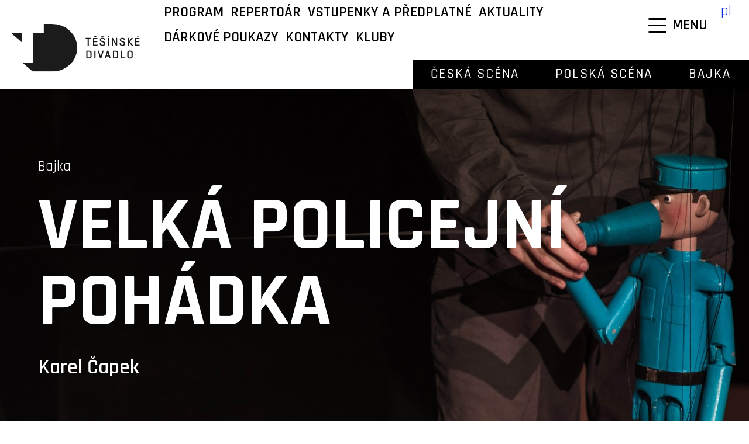

--- FILE ---
content_type: text/html; charset=utf-8
request_url: https://www.tdivadlo.cz/hra/velka-policejni-pohadka
body_size: 6667
content:
<!DOCTYPE html>
<html lang='cs' dir='ltr'>
	<head>
		<meta charset="UTF-8">
		<title>VELKÁ POLICEJNÍ POHÁDKA |  Těšínské Divadlo</title>
		<meta name='robots' content='INDEX,FOLLOW'>
		<meta name='keywords' content='divadlo, umění, český těšín'>
		<meta name='description' content='Webová stránka Těšínského Divadla'>
		<link rel='icon' type='image/png' href='/favicon.png?v=1' />
		<script type="text/javascript" src="https://code.jquery.com/jquery-3.5.1.min.js"></script>
		<script type="text/javascript" src="https://cdn.jsdelivr.net/npm/select2@4.1.0-beta.1/dist/js/select2.min.js"></script>
		<script type="text/javascript" src="/../assets/libs/b4/js/bootstrap.bundle.min.js?v=1624366235"></script>
		<script type="text/javascript" src="/../assets/js/main.min.js?v=1747136531"></script>
		<script type="text/javascript" src="/../www/scripts/shame.js?v=1609852321"></script>
		<link rel="stylesheet" type="text/css" media="all" href="https://fonts.googleapis.com/css2?family=Rajdhani:wght@300;400;500;600;700&disevent=swap" />
		<link rel="stylesheet" type="text/css" media="all" href="/../assets/css/style.min.css?v=1754294079" />
		<link rel="stylesheet" type="text/css" media="all" href="/../assets/css/shame.css?v=1740658490" />
<meta name="viewport" content="width = device-width, user-scalable=no">
	<meta property="og:image" content="https://www.tdivadlo.cz/img/socials.jpg">

	<meta property="og:image:secure" content="https://www.tdivadlo.cz/img/socials.jpg">
	</head>
	<body>

<script async src="https://www.googletagmanager.com/gtag/js?id=UA-48142196-2"></script>
<script>
    window.dataLayer = window.dataLayer || [];
    function gtag(){dataLayer.push(arguments);}
    gtag('js', new Date());

    gtag('config', 'UA-48142196-2');

    gtag('consent', 'default', {
        'analytics_storage': 'denied',
        'ad_storage': 'denied',
        'custom': 'denied'
    });
</script>

<div id="loadingCover"><img alt="loading" src="/admin/img/loading.gif"></div>
<header class="header header--white-bg-forced">

    <div class="header__container d-flex align-items-start justify-content-between align-items-xl-end">
        <a href="/" class="header__logo">
            <img src="/assets/images/logo.svg" alt=""/>
        </a>
        <div class="header__right">
            <div class="d-flex ml-auto">
                <div class="header__menu">
                    <div class="header__menu__nav d-none d-xl-flex flex-grow-1 mr-5">
                        <nav class="nav"><a class="nav-link text-uppercase" href="//www.tdivadlo.cz/program">Program</a><a class="nav-link text-uppercase" href="//www.tdivadlo.cz/repertoar-divadla">Repertoár</a><a class="nav-link text-uppercase" href="//www.tdivadlo.cz/vstupenky-a-predplatne">Vstupenky a předplatné</a><a class="nav-link text-uppercase" href="//www.tdivadlo.cz/aktuality">Aktuality</a><a class="nav-link text-uppercase" href="//www.tdivadlo.cz/darkove-poukazy">Dárkové poukazy</a><a class="nav-link text-uppercase" href="//www.tdivadlo.cz/kontakty">Kontakty</a><a class="nav-link text-uppercase" href="//www.tdivadlo.cz/kluby">KLUBY</a></nav>
                    </div>
                    <div class="header__menu__toggle" data-toggle-menu="mainMenu">
                        <svg fill="currentColor" xmlns="http://www.w3.org/2000/svg" width="31" height="25" viewBox="0 0 31 25">
                            <g id="Group_2374" data-name="Group 2374" transform="translate(-1774.437 -67)">
                                <rect id="Rectangle_576" data-name="Rectangle 576" width="31" height="3" rx="1.5" transform="translate(1774.437 67)"/>
                                <rect id="Rectangle_577" data-name="Rectangle 577" width="31" height="3" rx="1.5" transform="translate(1774.437 78)"/>
                                <rect id="Rectangle_578" data-name="Rectangle 578" width="31" height="3" rx="1.5" transform="translate(1774.437 89)"/>
                            </g>
                        </svg>
                        <span class="header__menu__toggleText ml-1">MENU</span>
                    </div>
                    <div class="header__menu__content" id="mainMenu">
                        <div class="container menu">
                            <div class="menu__close" data-toggle-menu="mainMenu">
                                <img src="/assets/icons/close.svg" alt="" />
                            </div>
                            <div class="menu__row row"><div class="menu__block col-lg-4 col-md-6"><a class="menu__title text-uppercase" href="//www.tdivadlo.cz/vstupenky-a-predplatne">Vstupenky a předplatné</a><nav><a class="" href="//www.tdivadlo.cz/vstupenky-a-predplatne">Jednorázové vstupné</a><a class="" href="//www.tdivadlo.cz/predplatne">Předplatné</a><a class="" href="//www.tdivadlo.cz/darkove-poukazy">Dárkové poukazy</a><a class="" href="//www.tdivadlo.cz/zavesena-vstupenka">Zavěšená vstupenka</a><a class="" href="//www.tdivadlo.cz/pokladna">Pokladna</a></nav></div><div class="menu__block col-lg-3 col-md-6"><a class="menu__title text-uppercase" href="//www.tdivadlo.cz/program">Program</a><nav><a class="" href="//www.tdivadlo.cz/scena-bez-hranic">SCÉNA BEZ HRANIC / SCENA BEZ GRANIC</a><a class="" href="//www.tdivadlo.cz/program-ceske-sceny">Program České scény</a><a class="" href="//www.tdivadlo.cz/program-polske-sceny">Program Polské scény</a><a class="" href="//www.tdivadlo.cz/program-bajky">Program Bajky</a></nav></div><div class="menu__block col-lg-3 col-md-6"><a class="menu__title text-uppercase" href="//www.tdivadlo.cz/repertoar-divadla">Repertoár</a><nav><a class="" href="//www.tdivadlo.cz/repertoar-ceske-sceny">Repertoár České scény</a><a class="" href="//www.tdivadlo.cz/repertoar-polske-sceny">Repertoár Polské scény</a><a class="" href="//www.tdivadlo.cz/repertoar-bajky">Repertoár Bajky</a><a class="" href="//www.tdivadlo.cz/archiv">Archiv</a></nav></div><div class="menu__block col-lg-2 col-md-6"><a class="menu__title text-uppercase" href="//www.tdivadlo.cz/aktuality">Aktuality</a><nav><a class="" href="//www.tdivadlo.cz/kurz-peveckeho-studia-tdkc">Kurz pěveckého studia TDKC</a></nav></div><div class="menu__block col-lg-4 col-md-6"><a class="menu__title text-uppercase" href="//www.tdivadlo.cz/lide-divadla">Lidé divadla</a><nav><a class="" href="//www.tdivadlo.cz/lide-divadla">Vedení divadla</a><a class="" href="//www.tdivadlo.cz/umelecky-soubor-ceske-sceny">Umělecký soubor České scény</a><a class="" href="//www.tdivadlo.cz/umelecky-soubor-polske-sceny">Umělecký soubor Polské scény</a><a class="" href="//www.tdivadlo.cz/umelecky-soubor-bajky">Umělecký soubor Bajky</a></nav></div><div class="menu__block col-lg-3 col-md-6"><a class="menu__title text-uppercase" href="//www.tdivadlo.cz/historie-a-pribeh-divadla">O divadle</a><nav><a class="" href="//www.tdivadlo.cz/historie-a-pribeh-divadla">Historie a příběh divadla</a><a class="" href="//www.tdivadlo.cz/virtualni-prohlidka">Virtuální prohlídka</a><a class="" href="//www.tdivadlo.cz/pro-media">Pro média</a><a class="" href="//www.tdivadlo.cz/vyrocni-zpravy">Výroční zprávy</a><a class="" href="//www.tdivadlo.cz/mimoradne-projekty">Mimořádné projekty</a></nav></div><div class="menu__block col-lg-3 col-md-6"><a class="menu__title text-uppercase" href="//www.tdivadlo.cz/pronajem-divadla">Služby</a><nav><a class="" href="//www.tdivadlo.cz/pronajem-divadla">Pronájem divadla</a><a class="" href="//www.tdivadlo.cz/skoly-a-skolky">Školy a školky</a></nav></div><div class="menu__block col-lg-2 col-md-6"><a class="menu__title text-uppercase" href="//www.tdivadlo.cz/kluby">Kluby</a><a class="menu__title text-uppercase" href="//www.tdivadlo.cz/kontakty">Kontakty</a></div></div>
                        </div>
                    </div>
                </div>
                <div class="header__languages ml-4">
                    <a href="//www.tdivadlo.cz/home-pl" class="header__selectedLanguage">pl</a>
                </div>
            </div>
            <div class="header__menu__bottom mt-3 d-none d-xl-block bg-color-black"><a class="btn btn-black" href="//www.tdivadlo.cz/ceska-scena">Česká scéna</a><a class="btn btn-black" href="//www.tdivadlo.cz/polska-scena">Polská scéna</a><a class="btn btn-black" href="//www.tdivadlo.cz/bajka">Bajka</a>
            </div>
        </div>
    </div>

</header>
<section class="poster">
    <div class="container container--noGutter">
        <div class="poster__img">
            
                <picture>
                    <source media="(min-width: 1200px)" srcset="/custom_files/modPlay/233-main.jpg?v=1607087566">
                    <img alt="" src="/custom_files/modPlay/233-mobile.jpg?v=1606817473">
                </picture>
        </div>

        <div class="poster__text">
            <div class="poster__text__small font-weight-normal mb-4">Bajka</div>
            <div class="poster__text__headline font-weight-bold mb-4">VELKÁ POLICEJNÍ POHÁDKA</div>
            <div class="poster__text__small font-weight-semibold">Karel Čapek</div>
        </div>

    </div>
</section>
<main>

    <section class="section">

        <div class="container">
            <div class="tickets">
                
            </div>


        </div>

    </section>

    <section class="section section--event">

        <div class="container">
        <h1 class="section-headline">VELKÁ POLICEJNÍ POHÁDKA</h1>
        <div class="section-sub-headline">Karel Čapek</div>
        </div>
        

        <div class="container container--thin">
            <ul class="nav nav-tabs" role="tablist">
                <li class="nav-item">
                    <a class="nav-link active" data-toggle="tab" href="#tab1" role="tab">O INSCENACI</a>
                </li>
                <li class="nav-item">
                    <a class="nav-link" data-toggle="tab" href="#tab2" role="tab">OSOBY A OBSAZENÍ</a>
                </li>
                <li class="nav-item">
                    <a class="nav-link" data-toggle="tab" href="#tab3" role="tab">FOTOGALERIE</a>
                </li>
                
                
            </ul>
            <div class="tab-content">
                <div class="tab-pane show active" id="tab1" role="tabpanel">
                    <p>
                        <strong>Režie: Vít Brukner</strong><br>
                        <strong>Premiéra: 21. 9. 2020</strong><br>
                        <strong>Derniéra: 10. 2. 2024</strong><br>
                        <strong>Program: <a href="/custom_files/modPlay/233.pdf" target="_blank">stáhnout</a></strong><br>
                        

                        <div class="event-info">
                            <div class="inside">
                                <p>Pozor! Napínavý detektivní příběh, ve kterém nejde o zločin, nýbrž o kouzla, ale také o náklonnost a lásku.  Jednoho dne totiž strážník Trutina objeví na ulici obří vejce. Odkud se vzalo a komu patří?  Měkkosrdcatý Trutina vejce přinese na strážnici. A co se z vejce vylíhne, neprozradíme. Ale bude z toho pěkná mela!</p>
<p> </p>
<p>Zahlídly jste, děti, někdy nějakého skřítka? – Že u vás žádné takové nadpřirozené zjevy nejsou? Tady u nás je jich hromada! Přijďte se podívat!</p>
<p> </p>
<p><strong>Realizační tým:</strong></p>
<p><strong>Scéna, loutky a kostýmy</strong> Jan Brejcha<br /><strong>Výroba loutek</strong> Pavel Skorkovský<br /><strong>Hudba</strong> Vít Brukner<br /><strong>Dramatizace</strong> Lena Pešák</p>
<p><strong>Délka představení</strong> 50 minut (bez přestávky)</p>
<p> </p>
                            </div>
                        </div>
                        <span class="btn-link mb-5" onclick="showCompleteText(this)">Více o inscenaci</span><br><br>
                         
                        <script>
                            $(function(){
                                if( $('.event-info .inside').outerHeight() > 400 ){
                                    $('.tab-content .btn-link.d-none').removeClass("d-none");
                                }
                            });
                        </script>
                    </p>
                </div>
                
                    <div class="tab-pane" id="tab2" role="tabpanel">
                        <div class="row">
                            <div class="col-12 mb-4 mb-md-0 col-md-12">
                                <div class="font-weight-bold text-uppercase">Obsazení</div>
                                <ul class="list-unstyled">
                                    <li> Trutina, pohádková bytost:  <strong><a href="/actor/jan-szymanik">Jan Szymanik</a></strong> </li><li> Héterka, později Amina, pohádková bytost:  <strong><a href="/actor/dorota-grycz">Dorota Grycz</a></strong> </li><li> Kouzelník Bosko:  <strong><a href="/actor/jakub-tomoszek">Jakub Tomoszek</a></strong> </li><li> Paní domácí, pohádková bytost:  <strong><a href="/actor/wanda-michalek">Wanda Michałek</a></strong> </li><li> Vokoun, pohádková bytost:  <strong><a href="/actor/tomas-chudoba">Tomáš Chudoba</a></strong> </li>
                                </ul>
                            </div>
                            <div class="col-12 col-md-12">
                                <div class="font-weight-bold text-uppercase">&nbsp;</div>
                                
                            </div>
                        </div>
                    </div>
                    
                <div class="tab-pane" id="tab3" role="tabpanel"></div>
                <div class="tab-pane text-center" id="tab4" role="tabpanel">
                    
                </div>
                <div class="tab-pane text-left" id="tab5" role="tabpanel">
                    
                </div>
            </div>
        </div>

    </section>

    <section class="section section--gallery pt-0">
        <div class="gallery-preview">
        
            <div class="gallery-preview__item hover-to-blue" onclick="return openPhotoswipe(1)">
                <img src="/custom_files/modPlay/233_4057.jpg">
                
            </div>

            <div class="gallery-preview__item hover-to-blue" onclick="return openPhotoswipe(2)">
                <img src="/custom_files/modPlay/233_4060.jpg">
                
            </div>

            <div class="gallery-preview__item hover-to-blue" onclick="return openPhotoswipe(3)">
                <img src="/custom_files/modPlay/233_4059.jpg">
                <span onclick="return openPhotoswipe(3)" class="gallery-preview__more">+ 11 dalších</span>
            </div>

        </div>
        <div class="hidden">
            <div class="photoswipe-gallery">
                <a 
                    href="/custom_files/modPlay/233_4057.jpg" 
                    class="photoswipe-gallery__item"
                    data-size="1000x667"
                    title=""
                >
                    <img src="/custom_files/modPlay/233_4057.jpg">
                </a>
                <a 
                    href="/custom_files/modPlay/233_4060.jpg" 
                    class="photoswipe-gallery__item"
                    data-size="1000x667"
                    title=""
                >
                    <img src="/custom_files/modPlay/233_4060.jpg">
                </a>
                <a 
                    href="/custom_files/modPlay/233_4059.jpg" 
                    class="photoswipe-gallery__item"
                    data-size="1000x667"
                    title=""
                >
                    <img src="/custom_files/modPlay/233_4059.jpg">
                </a>
                <a 
                    href="/custom_files/modPlay/233_4061.jpg" 
                    class="photoswipe-gallery__item"
                    data-size="1000x667"
                    title=""
                >
                    <img src="/custom_files/modPlay/233_4061.jpg">
                </a>
                <a 
                    href="/custom_files/modPlay/233_4062.jpg" 
                    class="photoswipe-gallery__item"
                    data-size="1000x667"
                    title=""
                >
                    <img src="/custom_files/modPlay/233_4062.jpg">
                </a>
                <a 
                    href="/custom_files/modPlay/233_4063.jpg" 
                    class="photoswipe-gallery__item"
                    data-size="1000x667"
                    title=""
                >
                    <img src="/custom_files/modPlay/233_4063.jpg">
                </a>
                <a 
                    href="/custom_files/modPlay/233_4064.jpg" 
                    class="photoswipe-gallery__item"
                    data-size="1000x667"
                    title=""
                >
                    <img src="/custom_files/modPlay/233_4064.jpg">
                </a>
                <a 
                    href="/custom_files/modPlay/233_4065.jpg" 
                    class="photoswipe-gallery__item"
                    data-size="1000x667"
                    title=""
                >
                    <img src="/custom_files/modPlay/233_4065.jpg">
                </a>
                <a 
                    href="/custom_files/modPlay/233_4066.jpg" 
                    class="photoswipe-gallery__item"
                    data-size="1000x667"
                    title=""
                >
                    <img src="/custom_files/modPlay/233_4066.jpg">
                </a>
                <a 
                    href="/custom_files/modPlay/233_4067.jpg" 
                    class="photoswipe-gallery__item"
                    data-size="1000x667"
                    title=""
                >
                    <img src="/custom_files/modPlay/233_4067.jpg">
                </a>
                <a 
                    href="/custom_files/modPlay/233_4068.jpg" 
                    class="photoswipe-gallery__item"
                    data-size="1000x667"
                    title=""
                >
                    <img src="/custom_files/modPlay/233_4068.jpg">
                </a>
            </div>
        </div>
    </section>

    <section class="section section--posters overflow-hidden mb-70">
        <div class="container">
            <h2 class="text-center mb-70">DALŠÍ INSCENACE</h2>
            <div class="row ">
        <div class="col-12 col-lg-4 mb-70 mt-5 d-flex flex-column">
            <div class="text-center">
                <a href="/sztuka/pojdzmy-wszyscy-do-stajenki">
                    <img src="/../www/custom_files/modPlay/70-miniature.jpg?ts=1610954598" class="img-fluid" title="PÓJDŹMY WSZYSCY DO STAJENKI">
                </a>
            </div>
            <div class="production-item__text">
                <h3 class="font-weight-semibold">PÓJDŹMY WSZYSCY DO STAJENKI</h3>
                <!--<p class="directors">M.Míková / Marie Míková</p>-->
                <a href="/sztuka/pojdzmy-wszyscy-do-stajenki" class="btn btn-black mt-auto align-self-start btn-play">DETAIL INSCENACE</a>
            </div>
        </div>
        <div class="col-12 col-lg-4 mb-70 mt-5 d-flex flex-column">
            <div class="text-center">
                <a href="/sztuka/opowiesci-indianskiej-babci-szkoly">
                    <img src="/../www/custom_files/modPlay/374-miniature.jpg?ts=1715687788" class="img-fluid" title="Opowieści indiańskiej babci / szkoły">
                </a>
            </div>
            <div class="production-item__text">
                <h3 class="font-weight-semibold">Opowieści indiańskiej babci / szkoły</h3>
                <!--<p class="directors">Vít Brukner / Vít Brukner</p>-->
                <a href="/sztuka/opowiesci-indianskiej-babci-szkoly" class="btn btn-black mt-auto align-self-start btn-play">DETAIL INSCENACE</a>
            </div>
        </div>
        <div class="col-12 col-lg-4 mb-70 mt-5 d-flex flex-column">
            <div class="text-center">
                <a href="/sztuka/barvy-barwy">
                    <img src="/../www/custom_files/modPlay/393-miniature.jpg?ts=1715667478" class="img-fluid" title="BARVY/BARWY">
                </a>
            </div>
            <div class="production-item__text">
                <h3 class="font-weight-semibold">BARVY/BARWY</h3>
                <!--<p class="directors">B. Mazúch, J. Brejcha, M. Zika / Braňo Mazúch</p>-->
                <a href="/sztuka/barvy-barwy" class="btn btn-black mt-auto align-self-start btn-play">DETAIL INSCENACE</a>
            </div>
        </div>
            </div>
        </div>
    </section>

</main>
<footer class="bg-color-darkestGray footer">
    <div class="row mx-0 footer-row">
        <div class="col-12 col-xl-4 mt-70">
            <div class="container">
                <h2 class="font-weight-semibold mb-30">Pokladna</h2>
                <div class="d-flex align-items-center footer-socials-content" style="gap: 32px">
                    <div>
                        <a class="fs-40 text-white" href="tel:+420558668195">+420 558 668 195</a>
                        <div class="socials mt-3">
                            <a href="https://www.facebook.com/tdivadlo" class="mr-4" target="_blank">
                                <img src="/assets/icons/facebook.svg" height="34" alt="" />
                            </a>
                            <a href="https://www.instagram.com/tesinske_divadlo/" class="mr-4" target="_blank">
                                <img src="/assets/icons/instagram.svg" height="34" alt="" />
                            </a>
                            <a href="https://www.youtube.com/user/TDivadlo" class="mr-4" target="_blank">
                                <img src="/assets/icons/youtube.svg" height="34" alt="" />
                            </a>
                        </div>        
                    </div>
                </div>

            </div>
        </div>
        <div class="col-12 col-xl-4 mt-70">
            <div class="container">
                <h2 class="font-weight-semibold mb-30">PROGRAM E-MAILEM</h2>
                <form id="se-webform-5" method="post" onsubmit="return checkForm(this);" action="https://app.smartemailing.cz/public/web-forms-v2/display-form/383889-0il8ehmbo9tyhdleryi64y95xco9m5nwazljfz4u6hivhmhx1r696zmjw74soaoifu7ld8icdewwqcjgghfc5cpy0h3rpkx29jxq">
                    <div class="form-group">
                        <label>Zadejte svůj e-mail</label>
                        <div class="d-flex" style="max-width: 500px">
                            <input type="email" name="fields[df_emailaddress]" class="mandatory email form-control bg-white mr-2" />
                            <button type="submit"  class="btn btn-white" name="addToNewsletter" value="1">Odeslat</button>
                        </div>
                    </div>
                    <input type="hidden" name="referrer" id="se-ref-field-id" value="">
                    <input type="hidden" name="sessionid" id="se-sessionid-field" value="">
                    <input type="hidden" name="sessionUid" id="se-sessionUid-field" value="">
                    <input type="hidden" name="_do" value="webFormHtmlRenderer-webFormForm-submit">
                </form>
            </div>
        </div>
        <div class="col-12 col-xl-4 mt-70">
            <div class="container">
                <div class="fs-20">Těšínské divadlo je příspěvkovou organizací zřizovanou Moravskoslezským krajem</div>
                <div class="mt-50 d-flex align-items-center flex-wrap">
                    <div style="width: 100%;">
                        <a href="https://www.msk.cz/" target="_blank" class="mr-5">
                            <img src="/assets/images/moravskoslezskykraj.svg" alt="" class="img-fluid" />
                        </a>
                        <a href="https://www.msk.cz/" target="_blank">
                            <img src="/assets/images/prispevkovaorganizace.svg" alt="" class="img-fluid" />
                        </a>
                    </div>
                </div>
            </div>
        </div>
    </div>
    <div class="row mx-0 justify-content-lg-end justify-content-center" style="gap: 50px; padding: 0 20px 20px 20px;">
            <div class="mt-20 pt-20" style="border-top: 1px solid #ccc;">
                <h5>Partneři</h5>
                <div class="d-flex align-items-center justify-content-lg-end flex-wrap justify-content-center" style="gap: 15px">
                    <a href="https://www.teatr.cieszyn.pl/" target="_blank" class="d-flex flex-column align-items-center">
                        <img src="/img/teatr_logo.png" height="100" alt="" /> 
                        <div class="text-white mt-4" style="font-size: 14px;">TEATR IM. A. MICKIEWICZA W CIESZYNIE</div>
                    </a> 
                    <a href="https://www.kudyznudy.cz/" target="_blank" class="d-flex flex-column align-items-start">
                        <img src="/img/kudyznudy.png" height="40" alt="" /> 
                    </a>
                </div>
            </div>
            <div class="mt-20 pt-20" style="border-top: 1px solid #ccc;">
                <h5>Mediální partneři</h5>
                <div class="d-flex align-items-center justify-content-lg-end flex-wrap justify-content-center" style="gap: 15px">
                    <a href="https://hitradioorion.cz/" target="_blank" class="d-flex flex-column align-items-start">
                        <img src="/img/partners/logo-orion.png?v=1" height="70" alt="" /> 
                    </a>
                    <a href="https://www.radio90.pl/" target="_blank" class="d-flex flex-column align-items-start">
                        <img src="/img/partners/radio-90.png?v=1" height="70" alt="" /> 
                    </a>
                </div>
            </div>
    </div>
    <div class="fs-15 bg-color-black copy d-flex align-items-center justify-content-between p-4">
        <div>
            &copy; 2026 Těšínské divadlo | 
            <a href="https://tdivadlo.tvportal.cz/" class="text-white" target="_blank">Videoportál</a>
            </div>
        <div></div>
        <div>Webové stránky vytvořilo <a href="https://www.studiocreated.cz" target="_blank">Studio Created</a> a <a href="https://www.biteit.cz" target="_blank" ">BiteIT</a></div>
    </div>
</footer>    <!-- Root element of PhotoSwipe. Must have class pswp. -->
    <div class="pswp" tabindex="-1" role="dialog" aria-hidden="true">

        <!-- Background of PhotoSwipe.
             It's a separate element as animating opacity is faster than rgba(). -->
        <div class="pswp__bg"></div>

        <!-- Slides wrapper with overflow:hidden. -->
        <div class="pswp__scroll-wrap">

            <!-- Container that holds slides.
                PhotoSwipe keeps only 3 of them in the DOM to save memory.
                Don't modify these 3 pswp__item elements, data is added later on. -->
            <div class="pswp__container">
                <div class="pswp__item"></div>
                <div class="pswp__item"></div>
                <div class="pswp__item"></div>
            </div>

            <!-- Default (PhotoSwipeUI_Default) interface on top of sliding area. Can be changed. -->
            <div class="pswp__ui pswp__ui--hidden">

                <div class="pswp__top-bar">

                    <!--  Controls are self-explanatory. Order can be changed. -->

                    <div class="pswp__counter"></div>

                    <button class="pswp__button pswp__button--close" title="Close (Esc)"></button>

                    <button class="pswp__button pswp__button--share" title="Share"></button>

                    <button class="pswp__button pswp__button--fs" title="Toggle fullscreen"></button>

                    <button class="pswp__button pswp__button--zoom" title="Zoom in/out"></button>

                    <!-- Preloader demo https://codepen.io/dimsemenov/pen/yyBWoR -->
                    <!-- element will get class pswp__preloader--active when preloader is running -->
                    <div class="pswp__preloader">
                        <div class="pswp__preloader__icn">
                            <div class="pswp__preloader__cut">
                                <div class="pswp__preloader__donut"></div>
                            </div>
                        </div>
                    </div>
                </div>

                <div class="pswp__share-modal pswp__share-modal--hidden pswp__single-tap">
                    <div class="pswp__share-tooltip"></div>
                </div>

                <button class="pswp__button pswp__button--arrow--left" title="Previous (arrow left)">
                </button>

                <button class="pswp__button pswp__button--arrow--right" title="Next (arrow right)">
                </button>

                <div class="pswp__caption">
                    <div class="pswp__caption__center"></div>
                </div>

            </div>

        </div>

    </div>

    <script type="text/javascript">
        window.cookie_consent_options = {
            cookieName: 'CCS_COOKIE-6',
            styleUrl: '/assets/js/ccs.min.css?1642626866',
        }
    </script>
    <script src="/assets/js/ccs.min.js?1642626866" type="text/javascript"></script>


	</body>
</html>

--- FILE ---
content_type: text/css
request_url: https://www.tdivadlo.cz/assets/css/shame.css?v=1740658490
body_size: 253
content:
.flash {
    position: fixed;
    top: 10px;
    right: 10px;
    padding: 20px;
    background-color: red;
    font-size: 18px;
    z-index: 99;
    max-width: 40%;
    min-width: 300px;
}

.flash.flash-1 {
    background-color: lime;
}

#loadingCover {
    display: none;
}

.events__date--inRow {
    /*white-space: nowrap;*/
}

.event-info {
    height: 400px;
    overflow: hidden;
}

/*.production-item__text .directors{*/
/*    height: 103px;*/
/*    overflow: hidden;*/
/*}*/

.partner-logo img {
    max-width: 100%;
    max-height: 100%;
}

.comMenu-gallery {
    display: flex;
    gap: 15px;
    margin: 50px 0;
    column-count: 3;
    max-width: 100%;
}

.comMenu-gallery .photo img {
    width: 100%;
    object-fit: contain;
}

.menu__title {
    display: block;
}

@media (max-width: 575.98px) {
    .footer-socials-content {
        flex-direction: column;
    }
}


--- FILE ---
content_type: application/javascript
request_url: https://www.tdivadlo.cz/www/scripts/shame.js?v=1609852321
body_size: 1760
content:

function validateEmail(email) {
    var re = /^(([^<>()[\]\\.,;:\s@\"]+(\.[^<>()[\]\\.,;:\s@\"]+)*)|(\".+\"))@((\[[0-9]{1,3}\.[0-9]{1,3}\.[0-9]{1,3}\.[0-9]{1,3}\])|(([a-zA-Z\-0-9]+\.)+[a-zA-Z]{2,}))$/;
    return re.test(email);
}

function checkForm(fo)
{
    var err = false;
    $($(fo).find('.mandatory')).each(function(){
        if( ( $(this).attr('type') == 'radio' &&  $('input[name="'+ $(this).attr('name') +'"]:checked').val() == undefined  ) ||
            ( $(this).attr('type') == 'checkbox' &&  $(this).prop('checked') === false) ||
            ( $(this).val() == '' || ($(this).hasClass('email') && !validateEmail( this.value )) ) )
        {
            $(this).css('border', '1px solid rgba(255,0,0,0.5)');
            $('label[for="'+ $(this).attr('id') +'"]').css('color','red');
            if(!err)
                $(this).focus();
            err = true;
            console.log( $(this).attr('name') );
        }
        else
        {
            $(this).css('border', '');
            $('label[for="'+ $(this).attr('id') +'"]').css('color','');
        }

    });
    return !err;
}

if(! jQuery.isFunction(jQuery.fn.center) )
{
    jQuery.fn.center = function () {
        this.css("position","fixed");
        this.css("z-index","9999");
        this.css("top", ( $(window).height()/2 - $(this).outerHeight()/(2) )  + "px");
        this.css("left", ( $(window).width()/2 - $(this).outerWidth()/2 ) + "px");
        return this;
    }
}

jQuery.fn.centerRelativeToParent = function()
{
    var to = $(this).offsetParent();

    if(to.length > 0)
    {
        $(this).css('position', 'absolute');
        $(this).css('left', $(to).outerWidth()/2 - $(this).outerWidth()/2 );
        $(this).css('top', $(to).outerHeight()/2 - $(this).outerHeight()/2 );
    }
}

function checkSubscriptionForm(fo){
    if(checkForm(fo))
    {
        console.log(parseInt($('input[name="predplatne_1"]').val())+','+parseInt($('input[name="predplatne_2"]').val()));
        if( parseInt($('input[name="predplatne_1"]').val()) > 0 || parseInt($('input[name="predplatne_2"]').val()) > 0 )
        {
            $('input[name="predplatne_1"]').focus();
            return true;
        }
        else
        {
            alert('Zvolte počet předplatného!');
        }
    }
    return false;
}

var loadingTimer;
var loadingAnimation = 0;
function showLoading(){
    $('#loadingCover').fadeIn(200, function(){
        loadingAnimation = 0;
    });
    $('#loadingCover img').center();
    loadingAnimation = 1;
}
function hideLoading(){
    if(loadingAnimation)
    {
        setTimeout(function(){
            $('#loadingCover').fadeOut(200);
        }, 200);
    }
    else
        $('#loadingCover').fadeOut(200);
}

var ajaxLoadingElement = null;
function _ajaxRichCallback(resp, cb) {
    var data = JSON.parse(resp);

    if (data.state) {
        ShowStateMsg(data.state.message, data.state.state);
    }

    // if (data.window) {
    //     if ($('#msgWindowCover').length > 0)
    //         hideMsgWindow();
    //     MsgWindow(data.window.type, data.window.html);
    // }

    if (data.snippets) {
        for (var i = 0; i < data.snippets.length; i++) {
            if ($('#' + data.snippets[i].id).length > 0) {
                if( data.snippets[i].replace ){
                    $('#' + data.snippets[i].id).replaceWith(data.snippets[i].html)
                    // $('#' + data.snippets[i].id).after('<span id="tmpholder"></span>');
                    // $('#' + data.snippets[i].id).remove();
                    // $('#tmpholder').after(data.snippets[i].html).remove();
                }
                else {
                    $('#' + data.snippets[i].id).html(data.snippets[i].html);
                }
            }
        }
    }

    if (data.appends) {
        var appendParents = Object.keys(data.appends);
        for (var i = 0; i < appendParents.length; i++) {
            var parentSelector = appendParents[i];
            if( $(parentSelector).length <= 0)
                continue;

            for(var y = 0; y < data.appends[parentSelector].length; y++){
                $(parentSelector).append(data.appends[parentSelector][y]);
            }
        }
    }

    if (data.scriptsToRun) {
        let script = $('<script></script>');
        for (var z = 0; z < data.scriptsToRun.length; z++) {
            // volani anonymni funkce vytvorene na backendu
            script.append( data.scriptsToRun[z] );
            // eval('(' + data.scriptsToRun[z] + ')();');
        }
        $('body').append(script);
    }
    if (data.inputValues) {
        for (var y = 0; y < data.inputValues.length; y++) {
            $(data.inputValues[y].selector).val( data.inputValues[y].value ).change();
        }
    }

    if (typeof cb === 'function')
        cb(data.result);

    // if (data.hideModal)
    //     hideMsgWindow();

    if(ajaxLoadingElement){
        ajaxLoadingElement.find('.async-loader-wrap').fadeOut(250, function(){
            $(this).remove();
        });
        ajaxLoadingElement = null;
    }

    // initStuff();
}

function _ajaxRich(data, cb, loadingEl) {
    data.aj = 1;
    // if(loadingEl !== undefined){
    //     addLoaderToElement( loadingEl );
    // }
    // else
    //     addLoaderToElement( $('#divContent') );
    showLoading();

    $.post(window.location.href, data, function (resp) {
        hideLoading();
        _ajaxRichCallback(resp, cb);
    });
}

function addLoaderToElement(el){
    el = $(el);
    ajaxLoadingElement = el;
    el.css('position', 'relative');
    el.append('<div class="async-loader-wrap"><img src="/img/loading.gif" class="async-loader"></div>');
}



function loadShows(month, scene){
    console.log(scene);
    _ajaxRich({
        loadShows: month,
        filter: $('form.filter').serializeArray(),
        scene: scene,
    }, function(r){
        console.log(r);
    });
}

function showCompleteText(el){
    $('.event-info').css({
        overflow: 'auto',
        height: 'auto',
    });
    $(el).hide();
}

--- FILE ---
content_type: application/javascript
request_url: https://www.tdivadlo.cz/assets/js/ccs.min.js?1642626866
body_size: 3093
content:
let CcsManager = {
    parent: null,
    shadowDom: null,
    options: {
        moreInfoUrl: '',
        cookieName: 'CCS_COOKIE',

        categories: {
            'essentials': {
                'title': 'Nezbytné',
                'description': 'Nezbytné pro fungování přihlášení a uložení osobního nastavení.',
                'enabled': true,
                'readonly': true
            },
            'analytics': {
                'title': 'Analytické',
                'description': 'Potřebné pro správný chod <a href="https://cs.wikipedia.org/wiki/Google_Analytics" target="_blank">Google Analytics</a>, díky kterému měříme návštěvnost na naších stránkách.',
                'enabled': false,
                'readonly': false
            },
            'marketing': {
                'title': 'Marketingové',
                'description': 'Používají se ke sledování preferencí webu uživatele za účelem cílení reklamy, tj. zobrazování marketingových a reklamních sdělení, které mohou návštěvníka webu zajímat, v souladu s těmito preferencemi.',
                'enabled': false,
                'readonly': false
            },
        },
        excludedCategories: [],
        categoriesText: 'Cookies dělíme do těchto kategorií:',

        primaryColor: '#28556c',
        textColor: '#28556c',
        backdropBgColor: 'rgba(34,73,92,0.6)',

        mainTitle: 'Cookies, cookies a cookies',
        mainContent: '' +
            '<p>Cookies používáme k analýze údajů o našich návštěvnících, ke zlepšení webových stránek a k zajištění pohodlného používání webu.</p>',
        buttonShowMoreText: 'Zjistit více',
        buttonAdvancedSettings: 'Pokročilé nastavení',
        buttonAdvancedSettingsBack: 'Zpět',
        buttonSaveAndCloseText: 'Uložit a zavřít',
        buttonAgreeToAllText: 'Povolit vše',
        buttonDenyAll: 'Odmítnout vše',
        styleSuffix: '',
    },

    template: '' +
        '<div class="ccs">' +
        // '<div class="ccsBackdrop" style="background: %backdropBgColor%"></div>' +
        '<div class="ccsModal">' +
        '<div class="ccsModal__wrap">' +
        '<div class="ccsModal__close" onclick="CcsManager.closeWithoutAction()"><svg xmlns="http://www.w3.org/2000/svg" width="24" height="24" viewBox="0 0 24 24" fill="none" stroke="currentColor" stroke-width="2" stroke-linecap="round" stroke-linejoin="round" class="feather feather-x"><line x1="18" y1="6" x2="6" y2="18"></line><line x1="6" y1="6" x2="18" y2="18"></line></svg></div>' +
        '<div class="ccsModal__title">%mainTitle%</div>' +
        '<div class="ccsModal__content">' +
        '<div class="ccsModal__contentText">%mainContent%</div>' +
        '<div class="ccsModal__contentCategoriesText" style="display: none">%categoriesText%</div>' +
        '<div class="ccsModal__contentCategories" style="display: none">%categories%</div>' +
        '</div>' +
        '<div class="ccsModal__buttons">' +
        '<button type="button" class="ccsModal__button ccsModal__button--secondary" onclick="CcsManager.showAdvancedSettings()" style="color: %primaryColor%; border-color: %primaryColor%">' +
        '<span class="ccsModal__button__first">%buttonAdvancedSettings%</span>' +
        '<span class="ccsModal__button__second" style="display: none">%buttonAdvancedSettingsBack%</span>' +
        '</button>' +
        '<button type="button" class="ccsModal__button ccsModal__button--primary ccsModal__button--save" onclick="CcsManager.saveSelectionAndClose()" style="border-color: %primaryColor%; background: %primaryColor%; display: none"><span>%buttonSaveAndCloseText%</span></button>' +
        '<button type="button" class="ccsModal__button ccsModal__button--primary ccsModal__button--disable" onclick="CcsManager.saveSelectionAndClose()" style="border-color: %primaryColor%; background: %primaryColor%"><span>%buttonDenyAll%</span></button>' +
        '<button type="button" class="ccsModal__button ccsModal__button--primary" onclick="CcsManager.agreeToAllAndClose()" style="border-color: %primaryColor%; background: %primaryColor%"><span>%buttonAgreeToAllText%</span></button>' +
        '</div>' +
        '</div>' +
        '</div>' +
        '</div>',

    init(options) {
        this.parent = document.body;
        Object.assign(this.options, {...options});

        if (this._shouldShow()) {
            this._showWindow(true);
        }
    },

    openWindow() {
        this._showWindow(false);
    },

    closeWithoutAction() {
        this._hideWindow();
    },

    agreeToAllAndClose() {
        const inputs = this._getAllInputs();
        for (let i = 0; i < inputs.length; i++) {
            inputs[i].checked = true;
        }

        this._saveAndClose();
    },

    disableAllAndClose() {
        const inputs = this._getAllInputs();
        for (let i = 0; i < inputs.length; i++) {
            inputs[i].checked = false;
        }

        this._saveAndClose();
    },

    saveSelectionAndClose() {
        this._saveAndClose();
    },

    showAdvancedSettings() {
        // todo vanilla
        $('.ccsModal__contentText', this.shadowDom).toggle();
        $('.ccsModal__contentCategories', this.shadowDom).toggle();
        $('.ccsModal__contentCategoriesText', this.shadowDom).toggle();

        $('.ccsModal__button__first', this.shadowDom).toggle();
        $('.ccsModal__button__second', this.shadowDom).toggle();

        $('.ccsModal__button--disable', this.shadowDom).toggle();
        $('.ccsModal__button--save', this.shadowDom).toggle();
    },

    _getAllInputs() {
        return this.shadowDom.querySelectorAll('.ccs input[name="consent[]"]:not([disabled])');
    },

    _saveAndClose() {
        const categories = [];
        const inputs = this._getAllInputs();
        for (let i = 0; i < inputs.length; i++) {
            if (inputs[i].checked) {
                categories.push(inputs[i].value);
            }
        }

        this._setCookie('categories', categories, 90);
        this._setCookie('given', '1', 90);
        this._hideWindow();
        window.location.reload();
    },

    _appendWindow(template) {
        let container = document.querySelector('[data-ccs-container]');
        if (!container) {
            container = document.createElement('div');
            container.setAttribute('data-ccs-container', '');
            document.body.appendChild(container);
        }

        if (!this.options.styleUrl) {
            this.options.styleUrl = '/ccs/style.min.css';
        }
        if (this.options.styleSuffix) {
            this.options.styleUrl += '?' + this.options.styleSuffix;
        }

        let style = document.createElement('link');
        style.setAttribute('rel', 'stylesheet');
        style.setAttribute('href', this.options.styleUrl);

        if (!this.shadowDom) {
            this.shadowDom = container.attachShadow({
                mode: 'open'
            });
        }

        this.shadowDom.appendChild(style);
        this.shadowDom.appendChild(
            document.createRange().createContextualFragment(template)
        );
    },

    _showWindow(onInit) {
        this._replaceVariableInTemplate('mainTitle', this.options.mainTitle);
        this._replaceVariableInTemplate('mainContent', this.options.mainContent);
        this._replaceVariableInTemplate('backdropBgColor', this.options.backdropBgColor);
        this._replaceVariableInTemplate('buttonShowMoreText', this.options.buttonShowMoreText);
        this._replaceVariableInTemplate('buttonSaveAndCloseText', this.options.buttonSaveAndCloseText);
        this._replaceVariableInTemplate('buttonAgreeToAllText', this.options.buttonAgreeToAllText);
        this._replaceVariableInTemplate('primaryColor', this.options.primaryColor);
        this._replaceVariableInTemplate('moreInfoUrl', this.options.moreInfoUrl);
        this._replaceVariableInTemplate('buttonAdvancedSettings', this.options.buttonAdvancedSettings);
        this._replaceVariableInTemplate('buttonAdvancedSettingsBack', this.options.buttonAdvancedSettingsBack);
        this._replaceVariableInTemplate('buttonDenyAll', this.options.buttonDenyAll);
        this._replaceVariableInTemplate('categoriesText', this.options.categoriesText);
        this._replaceVariableInTemplate('categories', this._generateCategories());

        if (onInit) {
            document.addEventListener('DOMContentLoaded', (event) => {
                this._appendWindow(this.template);
            });
        } else {
            this._appendWindow(this.template);
        }
    },

    _hideWindow() {
        this.shadowDom.innerHTML = '';
    },

    _shouldShow() {
        return this._getCookie('given') !== '1';
    },

    _generateCategories() {
        this._prepareCategories();

        let html = '';
        for (const key in this.options.categories) {
            if (!this.options.categories.hasOwnProperty(key)) {
                continue;
            }
            const category = this.options.categories[key];

            html += '' +
                '<div class="ccsModal__category">' +
                '<div class="ccsModal__categoryContent" onclick="CcsManager._toggleDescription(this)">' +
                '<div class="ccsModal__categoryTitle">' +
                '<div class="ccsModal__categoryTitle__arrow">' +
                '<svg xmlns="http://www.w3.org/2000/svg" width="24" height="24" viewBox="0 0 24 24" fill="none" stroke="currentColor" stroke-width="2" stroke-linecap="round" stroke-linejoin="round" class="feather feather-chevron-down"><polyline points="6 9 12 15 18 9"></polyline></svg>' +
                '<svg style="display: none" xmlns="http://www.w3.org/2000/svg" width="24" height="24" viewBox="0 0 24 24" fill="none" stroke="currentColor" stroke-width="2" stroke-linecap="round" stroke-linejoin="round" class="feather feather-chevron-up"><polyline points="18 15 12 9 6 15"></polyline></svg>' +
                '</div>' +
                '' + category.title + '' +
                '</div>' +
                '<div class="ccsModal__categoryDescription" style="display: none">' + category.description + '</div>' +
                '</div>' +
                '<label class="ccsModal__categoryToggle">' +
                '<input' + (category.enabled ? ' checked' : '') + ' ' + (category.readonly ? ' disabled' : '') + ' name="consent[]" value="' + key + '" type="checkbox" />' +
                '</label>' +
                '</div>';
        }

        return html;
    },

    _prepareCategories() {
        let consentCategories = this._getCookie('categories');
        if (consentCategories) {
            consentCategories = consentCategories.split(',');
        } else {
            consentCategories = [];
        }

        for (const key in this.options.excludedCategories) {
            if (!this.options.excludedCategories.hasOwnProperty(key)) {
                continue;
            }
            const excludedCategory = this.options.excludedCategories[key];
            if (this.options.categories[excludedCategory] !== undefined) {
                delete this.options.categories[excludedCategory];
            }
        }

        for (const key in this.options.categories) {
            if (!this.options.categories.hasOwnProperty(key)) {
                continue;
            }

            if (consentCategories.indexOf(key) >= 0) {
                this.options.categories[key].enabled = true;
            }
        }
    },

    _replaceVariableInTemplate(variableName, value) {
        if (variableName.indexOf('%') === -1) {
            variableName = '%' + variableName + '%';
        }

        this.template = this.template.replaceAll(variableName, value);
    },

    _setCookie(cname, cvalue, exdays) {
        cname = this.options.cookieName + '-' + cname;

        const d = new Date();
        d.setTime(d.getTime() + (exdays * 24 * 60 * 60 * 1000));
        let expires = "expires=" + d.toUTCString();
        document.cookie = cname + "=" + cvalue + ";" + expires + ";path=/";
    },

    _getCookie(cname, defaultValue) {
        cname = this.options.cookieName + '-' + cname;

        defaultValue = defaultValue === undefined ? '' : defaultValue;

        let name = cname + "=";
        let ca = document.cookie.split(';');
        for (let i = 0; i < ca.length; i++) {
            let c = ca[i];
            while (c.charAt(0) == ' ') {
                c = c.substring(1);
            }
            if (c.indexOf(name) == 0) {
                return c.substring(name.length, c.length);
            }
        }
        return defaultValue;
    },

    _toggleDescription(element) {
        const ds = element.querySelector('.ccsModal__categoryDescription');
        const arrowDown = element.querySelector('.feather-chevron-down');
        const arrowUp = element.querySelector('.feather-chevron-up');
        if (ds.style.display === 'none') {
            ds.style.display = 'block';
            arrowDown.style.display = 'none';
            arrowUp.style.display = 'block';
        } else {
            ds.style.display = 'none';
            arrowDown.style.display = 'block';
            arrowUp.style.display = 'none';
        }
    }
}

CcsManager.init(window.cookie_consent_options || {});

--- FILE ---
content_type: image/svg+xml
request_url: https://www.tdivadlo.cz/assets/icons/close.svg
body_size: 58
content:
<svg xmlns="http://www.w3.org/2000/svg" width="39.121" height="39.121"><g data-name="Group 2343" fill="none" stroke="#fff" stroke-width="3"><path data-name="Line 230" d="M1.061 1.061l37 37"/><path data-name="Line 231" d="M38.061 1.061l-37 37"/></g></svg>

--- FILE ---
content_type: image/svg+xml
request_url: https://www.tdivadlo.cz/assets/icons/facebook.svg
body_size: 280
content:
<svg xmlns="http://www.w3.org/2000/svg" width="19.292" height="35.68"><path data-name="Path 4223" d="M18.564 0h-4.626c-5.2 0-8.556 3.447-8.556 8.779v4.051H.728a.727.727 0 00-.728.728v5.865a.73.73 0 00.728.728h4.654v14.8a.73.73 0 00.728.728h6.069a.727.727 0 00.728-.728v-14.8h5.438a.727.727 0 00.728-.728v-5.865a.747.747 0 00-.213-.515.73.73 0 00-.515-.213H12.9V9.4c0-1.647.394-2.487 2.543-2.487h3.118a.727.727 0 00.728-.728V.738A.737.737 0 0018.564 0zm0 0" fill="#fff"/></svg>

--- FILE ---
content_type: image/svg+xml
request_url: https://www.tdivadlo.cz/assets/icons/instagram.svg
body_size: 527
content:
<svg xmlns="http://www.w3.org/2000/svg" width="35.61" height="35.61"><g data-name="Group 2364" fill="#fff"><path data-name="Path 73" d="M25.786 0H9.829A9.838 9.838 0 000 9.827v15.956a9.837 9.837 0 009.827 9.827h15.956a9.839 9.839 0 009.827-9.827V9.827A9.833 9.833 0 0025.786 0zm6.667 25.786a6.675 6.675 0 01-6.667 6.667H9.829a6.676 6.676 0 01-6.67-6.667V9.829A6.676 6.676 0 019.827 3.16h15.956a6.675 6.675 0 016.667 6.667v15.959zm0 0"/><path data-name="Path 74" d="M17.805 8.631a9.176 9.176 0 109.176 9.176 9.185 9.185 0 00-9.176-9.176zm0 15.19a6.017 6.017 0 116.017-6.017 6.023 6.023 0 01-6.017 6.017zm0 0"/><path data-name="Path 75" d="M27.368 5.951a2.315 2.315 0 101.638.677 2.321 2.321 0 00-1.638-.677zm0 0"/></g></svg>

--- FILE ---
content_type: image/svg+xml
request_url: https://www.tdivadlo.cz/assets/icons/youtube.svg
body_size: 4852
content:
<svg xmlns="http://www.w3.org/2000/svg" width="146.835" height="33.692"><g data-name="Group 2379" fill="#fff"><path data-name="Path 4224" d="M47.576 11.6a39.845 39.845 0 00-.091-1.69c-.183-2.386-.449-5.119-2.026-7.028-1.349-1.634-3.439-2-5.424-2.228a102.212 102.212 0 00-7.563-.552C27.355-.093 22.233.02 17.116.134c-2.629.058-5.26.117-7.881.325-3.219.257-6.53.728-8.03 3.945-1.346 2.888-1.178 6.553-1.2 9.66-.015 2.785-.024 5.572.088 8.355.145 3.612.359 8.318 4.258 9.9a22.43 22.43 0 006.818 1.179c2.357.154 4.72.135 7.08.17 4.949.074 9.9-.1 14.846-.194 3.436-.069 6.964-.107 10.253-1.229 2.839-.969 3.579-4.046 3.963-6.714a55.517 55.517 0 00.28-8.012c.001-1.967.053-3.943-.015-5.919zm-28.6 12.433V9.552l12.328 7.241z"/><g data-name="Group 2378"><path data-name="Path 4225" d="M88.291 9.433h4.071v21.944h-3.991V29.07c-.379.37-.67.663-.971.947a4.9 4.9 0 01-3.347 1.695 2.456 2.456 0 01-2.589-1.81 10.221 10.221 0 01-.412-2.683c-.061-5.823-.071-11.646-.1-17.469 0-.08.014-.161.024-.283h3.994c.008.175.025.361.025.548q.039 8.393.073 16.785a4.172 4.172 0 00.011.488c.086.682.579 1.059 1.206.788a5.5 5.5 0 001.359-.979 2.247 2.247 0 00.718-1.862c-.054-5.026-.055-10.052-.073-15.078.002-.224.002-.448.002-.724z"/><path data-name="Path 4226" d="M67.091 2.066l-2.143 7.122q-1.5 4.971-2.992 9.945a2.665 2.665 0 00-.1.765q.022 5.44.062 10.88v.579h-4.244v-.534c-.018-3.643-.027-7.286-.065-10.929a4.556 4.556 0 00-.264-1.278q-2.514-8-5.046-15.993c-.047-.151-.09-.3-.156-.529 1.444 0 2.823-.011 4.2.018.122 0 .305.245.349.406.657 2.364 1.294 4.735 1.937 7.1.338 1.247.677 2.493 1.117 3.746.215-.822.433-1.644.643-2.467.709-2.789 1.422-5.576 2.114-8.368.085-.344.2-.481.576-.475 1.311.026 2.626.012 4.012.012z"/><path data-name="Path 4227" d="M66.418 20.382c0-1.673-.047-3.349.02-5.02a9.214 9.214 0 01.444-2.434 4.776 4.776 0 014.013-3.53c2.319-.347 4.387.112 5.824 2.158a6.887 6.887 0 011.114 3.492c.085 1.067.1 2.142.1 3.214.017 2.341.04 4.682 0 7.022a10.544 10.544 0 01-.334 2.455 5.427 5.427 0 01-5.293 4.039 5.489 5.489 0 01-5.45-3.98 16.572 16.572 0 01-.427-3.369c-.07-1.345-.017-2.7-.017-4.047zm7.544.216h-.057c0-1.707.012-3.414-.009-5.121a4.994 4.994 0 00-.193-1.343 1.652 1.652 0 00-3.171.086 5.143 5.143 0 00-.162 1.252q.011 5.047.062 10.1A5.451 5.451 0 0070.639 27a1.558 1.558 0 001.611 1.162 1.533 1.533 0 001.529-1.2 5.58 5.58 0 00.173-1.394c.02-1.654.008-3.312.008-4.968z"/><path data-name="Path 4228" d="M124.313 11.287a19.784 19.784 0 012.43-1.739 3.254 3.254 0 014.915 2.258 18.7 18.7 0 01.484 3.856c.061 3.235.04 6.473-.017 9.708a17.146 17.146 0 01-.384 3.577 3.393 3.393 0 01-5.306 2.225 20.861 20.861 0 01-2.158-1.669c0 .365.005.779 0 1.194-.013.854.093.765-.747.771q-1.293.007-2.586 0c-.645 0-.649-.005-.648-.636q.008-7.734.018-15.467c0-4.261.019-8.522.006-12.783 0-.478.147-.605.607-.591.975.03 1.952.025 2.927 0 .4-.013.49.134.488.5-.019 2.7-.021 5.4-.027 8.1-.003.254-.002.509-.002.696zm0 9.118h-.033c0 1.966.046 3.934-.023 5.9a1.388 1.388 0 00.927 1.461 4.048 4.048 0 00.588.23 1.4 1.4 0 001.923-1.04 5.535 5.535 0 00.211-1.441q.035-5.191.017-10.384a5.017 5.017 0 00-.211-1.341 1.2 1.2 0 00-1.266-.936 2.825 2.825 0 00-1.712.6.909.909 0 00-.428.854c.012 2.035.006 4.066.006 6.092z"/><path data-name="Path 4229" d="M112.887 29.209c-.528.5-.973.938-1.445 1.35a4.391 4.391 0 01-2.653 1.216 2.79 2.79 0 01-3.088-2.6 13.93 13.93 0 01-.2-2.278c-.016-5.594 0-11.189-.018-16.783 0-.453.1-.631.587-.615a51.58 51.58 0 003.072 0c.456-.015.574.136.573.58q-.02 8.123-.007 16.246c0 .293-.008.586.009.878a.818.818 0 001.112.85 3.226 3.226 0 002.061-2.5q0-7.708.009-15.416c0-.633 0-.634.638-.636 1.025 0 2.049.008 3.073-.013.365-.008.52.08.519.482q-.024 10.513-.021 21.027c0 .344-.087.5-.464.488a91.75 91.75 0 00-3.318 0c-.348 0-.453-.124-.443-.455.017-.583.004-1.162.004-1.821z"/><path data-name="Path 4230" d="M142.556 23.711c1.374 0 2.656-.006 3.937.01.1 0 .281.155.28.236-.02 1.621.089 3.269-.721 4.767a5.393 5.393 0 01-4.756 2.988 5.7 5.7 0 01-5.859-3.278 7.731 7.731 0 01-.729-3.358c0-3.235-.02-6.473.088-9.7a6.439 6.439 0 012.324-5.016c2.717-2.222 8.3-1.714 9.4 3.333a14.356 14.356 0 01.29 2.609c.045 1.4.007 2.8 0 4.195 0 .647-.005.648-.631.649l-6.585.011h-.576c-.035.064-.077.105-.077.146.011 1.624.013 3.248.048 4.872a2.54 2.54 0 00.229.891 1.559 1.559 0 001.671 1 1.471 1.471 0 001.474-1.131 10.306 10.306 0 00.184-1.832c.03-.439.009-.877.009-1.392zm.077-5.92c-.057-1.285-.053-2.515-.185-3.73-.1-.892-.645-1.233-1.634-1.233-1.058 0-1.614.339-1.715 1.257-.124 1.124-.114 2.264-.138 3.4a.407.407 0 00.266.3c1.099.015 2.197.006 3.406.006z"/><path data-name="Path 4231" d="M96.972 6.32c-1.037 0-2.04.009-3.044 0-.479-.006-1.115.118-1.39-.134-.244-.223-.1-.884-.1-1.352-.01-.748.018-1.5-.014-2.244-.017-.4.138-.491.507-.492 3.334 0 6.668-.018 10-.03.943 0 1.887.013 2.829-.017.385-.013.467.133.462.479-.016 1.09-.019 2.18 0 3.269.008.384-.119.509-.5.5-1.155-.016-2.309 0-3.464 0h-.828v.97l.018 23.468c0 .736 0 .738-.734.739h-3.025c-.65 0-.658 0-.659-.678q-.014-6.561-.02-13.124-.006-5.391-.015-10.782c.001-.174-.013-.348-.023-.572z"/></g></g></svg>

--- FILE ---
content_type: image/svg+xml
request_url: https://www.tdivadlo.cz/assets/images/prispevkovaorganizace.svg
body_size: 11086
content:
<svg data-name="Group 2366" xmlns="http://www.w3.org/2000/svg" width="129.608" height="56.346"><defs><clipPath id="a"><path data-name="Path 4216" d="M0-45.493h129.608v-56.346H0z" transform="translate(0 101.839)" fill="#fff"/></clipPath></defs><g data-name="Group 2271" clip-path="url(#a)"><g data-name="Group 2260"><path data-name="Path 4205" d="M100.207 23.805a1.632 1.632 0 00-1.579-1.926 1.63 1.63 0 00-1.66 1.716 1.588 1.588 0 001.66 1.71 1.457 1.457 0 001.522-1.094h-.786a.736.736 0 01-.7.422c-.5 0-.773-.252-.8-.824zm-2.345-.565a.7.7 0 01.741-.693c.434 0 .629.239.71.693zm-3.07 3.093a1.514 1.514 0 00.29.025c.9 0 1.144-.315 1.144-.981v-3.414h-.893v3.371c0 .245-.163.289-.345.289a.568.568 0 01-.2-.025zm1.434-5.609h-.893v.735h.893zm-2.685 3.232a.662.662 0 01-.724.749c-.289 0-.547-.088-.547-.415s.252-.428.528-.478a1.789 1.789 0 00.743-.189zm-1.171-.994c.032-.352.246-.491.591-.491.315 0 .58.063.58.44.038.73-2.151-.063-2.163 1.416 0 .666.483.974 1.107.974a1.483 1.483 0 001.094-.4 1.279 1.279 0 00.063.313h.9a1.665 1.665 0 01-.113-.722v-1.693c0-.78-.779-.923-1.426-.923-.731 0-1.478.257-1.529 1.087zm-3.426 2.251h.893v-1.465c0-.579.22-1.044.88-1.044a1.584 1.584 0 01.32.032v-.83a.67.67 0 00-.195-.031 1.142 1.142 0 00-1.038.691h-.013v-.6h-.848zm-3.653 0h.892v-1.119l.346-.333.894 1.452h1.082l-1.367-2.056 1.227-1.194h-1.057l-1.126 1.169v-2.408h-.892zm-6.025-1.622a1.592 1.592 0 001.679 1.71 1.594 1.594 0 001.685-1.71 1.6 1.6 0 00-1.686-1.712 1.593 1.593 0 00-1.679 1.716m.892 0c0-.522.183-1.045.787-1.045s.792.522.792 1.045-.182 1.038-.792 1.038-.787-.516-.787-1.038m-4.648 1.622h.893v-1.7c0-.66.208-.931.692-.931.422 0 .573.264.573.8v1.836h.892v-2c0-.805-.238-1.338-1.188-1.338a1.128 1.128 0 00-.951.539h-.018v-1.699h-.893zm-.98-4.6h-.988l-.6.892h.622zm.326 3.188a1.632 1.632 0 00-1.578-1.926 1.629 1.629 0 00-1.659 1.712 1.587 1.587 0 001.659 1.71 1.456 1.456 0 001.522-1.094h-.781a.737.737 0 01-.7.422c-.5 0-.774-.252-.8-.824zm-2.346-.565a.7.7 0 01.742-.693c.434 0 .629.239.71.693zm-4.391 1.973h.892v-1.119l.346-.333.894 1.452h1.081l-1.365-2.056 1.227-1.194h-1.056l-1.126 1.169v-2.408h-.893zm-3.742-1.056c.032.861.773 1.144 1.528 1.144.736 0 1.485-.276 1.485-1.131 0-.6-.51-.793-1.031-.912-.5-.121-1.014-.164-1.014-.485 0-.271.3-.3.5-.3.322 0 .585.095.611.44h.849c-.07-.8-.729-1.036-1.434-1.036s-1.415.214-1.415 1.043c0 .579.509.749 1.031.868.636.133 1.014.233 1.014.5 0 .315-.333.415-.585.415-.346 0-.686-.164-.686-.547zm-3.434 1.056h2.987v-.672h-1.811l1.692-1.907v-.672h-2.742v.672h1.566l-1.691 1.907zm-.454-1.408a1.632 1.632 0 00-1.57-1.926 1.629 1.629 0 00-1.659 1.716 1.587 1.587 0 001.659 1.71 1.458 1.458 0 001.523-1.094h-.787a.735.735 0 01-.7.422c-.5 0-.774-.252-.8-.824zm-2.346-.565a.7.7 0 01.742-.693c.434 0 .629.239.711.693zm-2.458 1.974h.892v-4.49h-.892zm-3.685-1.056c.032.861.773 1.144 1.528 1.144.736 0 1.484-.276 1.484-1.131 0-.6-.509-.793-1.031-.912-.5-.121-1.013-.164-1.013-.485 0-.271.3-.3.5-.3.321 0 .585.095.61.44h.849c-.069-.8-.729-1.036-1.434-1.036s-1.415.214-1.415 1.043c0 .579.509.749 1.031.868.636.133 1.013.233 1.013.5 0 .315-.333.415-.585.415-.346 0-.686-.164-.686-.547zm-3.912-.566a1.592 1.592 0 001.679 1.71 1.594 1.594 0 001.685-1.71 1.6 1.6 0 00-1.682-1.713 1.594 1.594 0 00-1.679 1.716m.892 0c0-.522.183-1.045.787-1.045s.793.522.793 1.045-.183 1.038-.793 1.038-.787-.516-.787-1.038m-4.445 1.622h.892v-1.123l.345-.333.894 1.452h1.082l-1.365-2.056 1.226-1.194h-1.056l-1.125 1.169v-2.408h-.892zm-3.742-1.056c.031.861.772 1.144 1.527 1.144.736 0 1.484-.276 1.484-1.131 0-.6-.509-.793-1.031-.912-.5-.121-1.014-.164-1.014-.485 0-.271.3-.3.5-.3.321 0 .585.095.611.44h.846c-.07-.8-.729-1.036-1.434-1.036s-1.414.214-1.414 1.043c0 .579.508.749 1.03.868.636.133 1.014.233 1.014.5 0 .315-.334.415-.585.415-.346 0-.686-.164-.686-.547zm-.34-2.194h-.887l-.686 2.219h-.012l-.686-2.219h-.937l1.113 3.25h.994zm-4.609 1.993a.662.662 0 01-.724.749c-.29 0-.547-.088-.547-.415s.251-.428.528-.478a1.783 1.783 0 00.743-.189zm-1.17-.994c.031-.352.246-.491.591-.491.315 0 .579.063.579.44.038.73-2.151-.063-2.163 1.416 0 .666.484.974 1.106.974a1.483 1.483 0 001.095-.4 1.333 1.333 0 00.063.313h.9a1.656 1.656 0 01-.113-.722v-1.697c0-.78-.779-.923-1.427-.923-.73 0-1.478.257-1.528 1.087zm-3.427 2.251h.892v-1.469c0-.579.22-1.044.88-1.044a1.594 1.594 0 01.321.032v-.83a.668.668 0 00-.2-.031 1.142 1.142 0 00-1.037.691h-.013v-.6h-.848zm-4.069-1.622a1.592 1.592 0 001.679 1.71 1.593 1.593 0 001.685-1.71 1.6 1.6 0 00-1.685-1.716 1.594 1.594 0 00-1.679 1.716m.892 0c0-.522.183-1.045.787-1.045s.793.522.793 1.045-.183 1.038-.793 1.038-.787-.516-.787-1.038m-6.527 1.622h.924v-3.155h.012l1.1 3.151h.761l1.1-3.182h.013v3.182h.923v-4.489h-1.389l-.994 3.088h-.013l-1.051-3.088h-1.389z" fill="#fff"/></g><g data-name="Group 2261"><path data-name="Path 4206" d="M99.311 16.605a1.152 1.152 0 01-1.254.945 1.424 1.424 0 01-1.506-1.59h3.62c.048-1.17-.477-2.77-2.189-2.77a2.323 2.323 0 00-2.273 2.517c.047 1.469.777 2.545 2.32 2.545a1.937 1.937 0 002.065-1.647zm-2.76-1.347a1.371 1.371 0 011.385-1.363 1.393 1.393 0 011.394 1.366zm-1.591-.4a1.854 1.854 0 00-2.086-1.663c-1.534 0-2.282 1.141-2.282 2.592a2.2 2.2 0 002.263 2.469 2 2 0 002.133-1.881h-.814a1.239 1.239 0 01-1.328 1.179c-1.011 0-1.413-.87-1.413-1.768 0-.973.355-1.89 1.506-1.89a1.121 1.121 0 011.2.963zm-6.23 1.6c0 .449-.43 1.094-1.477 1.094-.487 0-.936-.187-.936-.711 0-1.188 1.8-.739 2.413-1.2zm1.291 1.048a.8.8 0 01-.244.046c-.252 0-.252-.169-.252-.542v-2.491c0-1.133-.945-1.329-1.814-1.329-1.086 0-2 .422-2.05 1.619h.8c.033-.714.533-.914 1.203-.914.5 0 1.076.1 1.076.8 0 .609-.757.534-1.628.712-.818.15-1.638.394-1.638 1.488 0 .973.721 1.357 1.6 1.357a2.119 2.119 0 001.7-.748c0 .523.262.748.674.748a1.123 1.123 0 00.57-.131zm-9.262.636h4.079v-.7h-3.087l2.956-3.592v-.543h-3.761v.7h2.732l-2.919 3.528zm-1.73 0h.795v-4.839h-.795zm.795-6.68h-.795v.973h.795zm-6.136 6.68h.8v-2.734a1.359 1.359 0 011.426-1.513.906.906 0 01.983.973v3.274h.795v-3.183c0-1.039-.392-1.768-1.665-1.768a1.674 1.674 0 00-1.571.88h-.019v-.767h-.748zm-2.123-1.684c0 .449-.43 1.094-1.478 1.094-.487 0-.936-.187-.936-.711 0-1.188 1.8-.739 2.414-1.2zm1.29 1.048a.789.789 0 01-.243.046c-.253 0-.253-.169-.253-.542v-2.491c0-1.133-.944-1.329-1.815-1.329-1.085 0-2 .422-2.048 1.619h.8c.032-.714.529-.914 1.198-.914.5 0 1.076.1 1.076.8 0 .609-.757.534-1.628.712-.823.149-1.637.393-1.637 1.487 0 .973.72 1.357 1.6 1.357a2.119 2.119 0 001.7-.748c0 .523.262.748.673.748a1.118 1.118 0 00.57-.131zm-7.8-.01c-1.048 0-1.366-.973-1.366-1.843 0-.926.412-1.758 1.431-1.758 1 0 1.376.879 1.376 1.731 0 .907-.393 1.871-1.441 1.871m2.226-4.191h-.749v.689h-.009a1.579 1.579 0 00-1.441-.805 2.277 2.277 0 00-2.236 2.554 2.189 2.189 0 002.161 2.451 1.612 1.612 0 001.506-.88h.019v.318c0 1.085-.412 1.834-1.45 1.834-.515 0-1.226-.216-1.253-.786h-.8c.046 1.048 1.094 1.422 2 1.422 1.535 0 2.246-.8 2.246-2.376zm-7.147 4.837h.8v-2.155c0-1.234.468-1.955 1.749-1.955v-.838a1.746 1.746 0 00-1.777 1.133h-.019v-1.02h-.748zm-5.7-2.413a2.292 2.292 0 002.348 2.526 2.292 2.292 0 002.348-2.526 2.3 2.3 0 00-2.346-2.535 2.3 2.3 0 00-2.348 2.536m.842 0c0-1.17.673-1.834 1.506-1.834s1.506.664 1.506 1.834-.674 1.824-1.506 1.824-1.506-.655-1.506-1.824m-6.82-3.1h.6l1.226-1.338h-1.02zm1.422 3.826c0 .449-.429 1.094-1.477 1.094-.487 0-.936-.187-.936-.711 0-1.188 1.8-.739 2.413-1.2zm1.291 1.048a.789.789 0 01-.243.046c-.252 0-.252-.169-.252-.542v-2.49c0-1.133-.945-1.329-1.815-1.329-1.085 0-2 .422-2.049 1.619h.8c.037-.711.533-.917 1.206-.917.5 0 1.076.1 1.076.8 0 .609-.758.534-1.628.712-.823.149-1.637.393-1.637 1.487 0 .973.72 1.357 1.6 1.357a2.118 2.118 0 001.7-.748c0 .523.262.748.674.748a1.12 1.12 0 00.57-.131zm-5.108-4.2h-.832l-1.319 4.032h-.019l-1.356-4.032h-.889l1.8 4.837h.852zm-9.669 2.421a2.292 2.292 0 002.348 2.526 2.292 2.292 0 002.349-2.526 2.3 2.3 0 00-2.353-2.531 2.3 2.3 0 00-2.344 2.531m.842 0c0-1.17.673-1.834 1.506-1.834s1.507.664 1.507 1.834-.674 1.824-1.507 1.824-1.506-.655-1.506-1.824m-5.482 2.413h.8v-1.833l.749-.692 1.656 2.525h1.01l-2.058-3.078 1.918-1.759h-1.066l-2.208 2.115V11.46h-.8zm-.87-4.837h-.832l-1.319 4.032h-.019l-1.357-4.032h-.889l1.8 4.837h.85zm-5.683-2.007h-.72l-.655.9-.645-.9h-.786l.973 1.338h.87zm-.046 5.313a1.152 1.152 0 01-1.254.945 1.424 1.424 0 01-1.506-1.59h3.621c.046-1.17-.477-2.77-2.189-2.77a2.323 2.323 0 00-2.273 2.517c.046 1.469.776 2.545 2.32 2.545a1.936 1.936 0 002.067-1.647zm-2.76-1.347a1.371 1.371 0 011.385-1.366 1.392 1.392 0 011.394 1.366zm-2.451.42c0 .945-.365 1.871-1.45 1.871s-1.525-.889-1.525-1.834c0-.9.4-1.824 1.478-1.824 1.029 0 1.5.879 1.5 1.787m-3.745 4.314h.8v-2.5h.019a1.852 1.852 0 001.562.758 2.229 2.229 0 002.208-2.516 2.266 2.266 0 00-2.231-2.542 1.62 1.62 0 00-1.544.767h-.019v-.655h-.8zm-5.108-3.38c.046 1.2.963 1.637 2.048 1.637.982 0 2.058-.365 2.058-1.525 0-.926-.786-1.2-1.581-1.374-.739-.168-1.581-.281-1.581-.843 0-.486.552-.617 1.029-.617.515 0 1.076.2 1.123.814h.8c-.075-1.179-.9-1.516-1.984-1.516-.851 0-1.805.4-1.805 1.376 0 1.861 3.163 1.019 3.163 2.263 0 .609-.674.72-1.17.72-.646 0-1.273-.225-1.3-.936zM9.26 12.63h.6l1.226-1.338h-1.02zm.814.673h-.8v4.836h.8zm-1.44-2.008h-.72l-.655.9-.645-.9h-.786l.973 1.338h.87zm-2.64 6.844h.8v-2.151c0-1.234.468-1.955 1.749-1.955v-.838a1.746 1.746 0 00-1.777 1.133h-.019v-1.02h-.749zm-6 0h.889v-2.731h2.039a1.816 1.816 0 002.049-1.974 1.82 1.82 0 00-2.049-1.974H-.006zm.889-5.931h1.74c1.01 0 1.459.43 1.459 1.226s-.449 1.235-1.459 1.226H.883z" fill="#fff"/></g><g data-name="Group 2262"><path data-name="Path 4207" d="M112.558 47.818c-1.23-2.123-2.451-4.245-2.817-4.877a16.749 16.749 0 01-8.046 2.153v11.252a28.147 28.147 0 0013.661-3.678z" fill="#fff"/></g><g data-name="Group 2263"><path data-name="Path 4208" d="M87.75 52.433c-.07.1-.1.171-.145.236a28.16 28.16 0 0013.649 3.677V45.097a16.843 16.843 0 01-8.041-2.154c-.355.633-1.591 2.755-2.8 4.877z" fill="#fff"/></g><g data-name="Group 2264"><path data-name="Path 4209" d="M87.233 52.471c.69-1.22 4.771-8.279 5.626-9.751a16.849 16.849 0 01-5.91-5.892l-9.718 5.614a28.154 28.154 0 0010 10.029" fill="#fff"/></g><g data-name="Group 2265"><path data-name="Path 4210" d="M117.816 19.001c-.737.424-1.317.752-1.585.914a16.873 16.873 0 012.149 8.024c1.428 0 9.8-.02 11.227-.02a28.19 28.19 0 00-3.622-13.611c-.969.557-5.568 3.2-8.169 4.693" fill="#fff"/></g><g data-name="Group 2266"><path data-name="Path 4211" d="M118.381 28.404a16.884 16.884 0 01-2.149 8.026c1.242.717 8.505 4.888 9.754 5.6a28.163 28.163 0 003.622-13.603l-11.227-.023" fill="#fff"/></g><g data-name="Group 2267"><path data-name="Path 4212" d="M76.975 42.037c1.254-.714 8.512-4.886 9.764-5.6a16.772 16.772 0 01-2.159-8.026l-11.222.023a28.165 28.165 0 003.617 13.603" fill="#fff"/></g><g data-name="Group 2268"><path data-name="Path 4213" d="M125.74 42.442c-1.23-.709-8.482-4.9-9.729-5.614a16.882 16.882 0 01-5.9 5.892c.847 1.472 4.923 8.532 5.625 9.75a28.333 28.333 0 0010.004-10.028" fill="#fff"/></g><g data-name="Group 2269"><path data-name="Path 4214" d="M115.733 3.878c-.7 1.216-4.778 8.27-5.626 9.748a16.759 16.759 0 015.9 5.9c1.248-.723 8.5-4.9 9.729-5.62a28.2 28.2 0 00-10.003-10.028" fill="#fff"/></g><g data-name="Group 2270"><path data-name="Path 4215" d="M101.695 11.254a16.776 16.776 0 018.046 2.148l1.154-2.006c1.521-2.619 3.913-6.778 4.459-7.718A28.175 28.175 0 00101.695 0z" fill="#fff"/></g></g></svg>

--- FILE ---
content_type: image/svg+xml
request_url: https://www.tdivadlo.cz/assets/images/logo.svg
body_size: 7445
content:
<svg xmlns="http://www.w3.org/2000/svg" width="218.198" height="82.396"><defs><clipPath id="a"><path data-name="Path 4253" d="M0 24.626h218.2v-82.4H0z" transform="translate(0 57.77)" fill="#1b1b1b"/></clipPath></defs><g data-name="Group 2427" clip-path="url(#a)"><g data-name="Group 2406"><path data-name="Path 4232" d="M17.99 31.607V16.566a.338.338 0 00-.337-.338H.338a.337.337 0 00-.221.592l17.315 15.038a.337.337 0 00.558-.251" fill="#1b1b1b"/></g><g data-name="Group 2407"><path data-name="Path 4233" d="M99.057 11.894Q86.697-.001 67.857-.001H55.018a.338.338 0 00-.338.34v15.552a.338.338 0 01-.337.338H36.419a.337.337 0 00-.337.337v49.78a.338.338 0 01-.338.338H18.892a.337.337 0 00-.221.592l17.316 15.037a.338.338 0 00.221.081h31.649q18.788 0 31.171-11.892a39.032 39.032 0 0012.381-29.3 39.074 39.074 0 00-12.352-29.308" fill="#1b1b1b"/></g><g data-name="Group 2408"><path data-name="Path 4234" d="M129.315 37.178c0 .312.127.452.412.452h1.223c.287 0 .414-.14.414-.452V25.857h3.096c.3 0 .432-.134.432-.434v-.887c0-.3-.133-.434-.432-.434h-8.243c-.307 0-.432.126-.432.434v.887c0 .308.126.434.432.434h3.1z" fill="#1b1b1b"/></g><g data-name="Group 2409"><path data-name="Path 4235" d="M141.395 22.736a.8.8 0 00.639.4h.693a.781.781 0 00.635-.381l1.48-2.089a.32.32 0 00.068-.328c-.033-.064-.113-.138-.314-.138h-.886a.718.718 0 00-.562.4l-.76 1.224-.761-1.224a.721.721 0 00-.58-.4h-.887a.323.323 0 00-.308.141.314.314 0 00.064.325z" fill="#1b1b1b"/></g><g data-name="Group 2410"><path data-name="Path 4236" d="M145.994 35.877h-5.342v-4.44h4.774c.3 0 .452-.141.452-.432v-.847c0-.3-.135-.432-.452-.432h-4.774v-3.868h5.129c.3 0 .432-.133.432-.432v-.887c0-.3-.134-.434-.432-.434h-6.745c-.285 0-.412.14-.412.452v12.621c0 .312.127.452.412.452h6.958c.3 0 .432-.134.432-.432v-.908c0-.294-.126-.414-.432-.414" fill="#1b1b1b"/></g><g data-name="Group 2411"><path data-name="Path 4237" d="M159.072 33.056c0-1.273-.721-2.168-2.206-2.736l-3.59-1.362a1.239 1.239 0 01-.968-1.267v-.4c0-1.1.74-1.617 2.329-1.617s2.327.518 2.327 1.622v.612c0 .308.12.432.414.432h1.164c.281 0 .412-.137.412-.432v-.869c0-1.155-.563-3.094-4.337-3.094-3.74 0-4.3 1.938-4.3 3.094v1.125a2.746 2.746 0 001.794 2.5l3.346 1.288c.753.29 1.606.618 1.606 1.557v.924c0 1.088-.813 1.619-2.486 1.619s-2.466-.528-2.466-1.619v-.885c0-.312-.127-.452-.412-.452h-1.166c-.291 0-.432.148-.432.452v1.145c0 1.155.585 3.1 4.5 3.1 3.894 0 4.476-1.94 4.476-3.1z" fill="#1b1b1b"/></g><g data-name="Group 2412"><path data-name="Path 4238" d="M153.583 22.736a.8.8 0 00.639.4h.693a.781.781 0 00.636-.381l1.478-2.09a.318.318 0 00.07-.328c-.031-.063-.113-.138-.314-.138h-.887a.72.72 0 00-.562.4l-.759 1.225-.762-1.224a.723.723 0 00-.58-.4h-.887a.321.321 0 00-.308.143.311.311 0 00.064.324z" fill="#1b1b1b"/></g><g data-name="Group 2413"><path data-name="Path 4239" d="M164.049 23.135h.9a.574.574 0 00.524-.264l1.519-2.208c.106-.167.088-.274.054-.335s-.111-.13-.3-.13h-1.223a.614.614 0 00-.563.385l-1.164 2.111a.332.332 0 00-.047.327c.05.077.144.114.3.114" fill="#1b1b1b"/></g><g data-name="Group 2414"><path data-name="Path 4240" d="M163.964 37.63h1.2c.292 0 .412-.131.412-.452V24.555c0-.321-.12-.452-.412-.452h-1.2c-.285 0-.412.14-.412.452v12.623c0 .312.127.452.412.452" fill="#1b1b1b"/></g><g data-name="Group 2415"><path data-name="Path 4241" d="M172.503 28.113c.17.377.4.832.6 1.187l4.637 8.128a.412.412 0 00.4.2h1.086c.294 0 .414-.126.414-.434V24.537c0-.308-.12-.434-.414-.434h-1.081a.385.385 0 00-.434.434v9.066a16.92 16.92 0 00-.5-1.011l-4.755-8.302a.394.394 0 00-.365-.187h-1.106c-.281 0-.412.137-.412.434v12.66c0 .3.131.434.412.434h1.106c.281 0 .412-.137.412-.434z" fill="#1b1b1b"/></g><g data-name="Group 2416"><path data-name="Path 4242" d="M193.014 34.693v-1.637c0-1.275-.721-2.168-2.206-2.736l-3.59-1.361a1.24 1.24 0 01-.969-1.268v-.4c0-1.1.74-1.617 2.329-1.617s2.328.518 2.328 1.622v.612c0 .308.12.434.414.434h1.164c.281 0 .412-.138.412-.434v-.867c0-1.157-.563-3.1-4.337-3.1-3.741 0-4.3 1.938-4.3 3.1v1.124a2.75 2.75 0 001.794 2.5l3.344 1.287c.753.289 1.608.617 1.608 1.557v.927c0 1.09-.813 1.619-2.486 1.619s-2.466-.529-2.466-1.619v-.887c0-.314-.127-.454-.414-.454h-1.164c-.291 0-.432.148-.432.454v1.144c0 1.155.585 3.1 4.5 3.1 3.894 0 4.476-1.94 4.476-3.1" fill="#1b1b1b"/></g><g data-name="Group 2417"><path data-name="Path 4243" d="M201.667 30.768l4.55-6.2a.325.325 0 00.058-.332.291.291 0 00-.284-.134h-1.439a.835.835 0 00-.659.4l-4.045 5.618h-.306v-5.582c0-.3-.133-.434-.432-.434h-1.2c-.282 0-.414.137-.414.434v12.659c0 .3.131.434.414.434h1.2c.3 0 .432-.134.432-.434v-5.521h.328l4.367 5.567a.762.762 0 00.61.388h1.672a.3.3 0 00.284-.148.327.327 0 00-.06-.339z" fill="#1b1b1b"/></g><g data-name="Group 2418"><path data-name="Path 4244" d="M213.491 23.135h.9a.576.576 0 00.524-.264l1.519-2.208c.106-.167.088-.274.056-.335s-.111-.13-.3-.13h-1.225a.614.614 0 00-.563.385l-1.164 2.111c-.077.141-.09.248-.047.327s.145.114.3.114" fill="#1b1b1b"/></g><g data-name="Group 2419"><path data-name="Path 4245" d="M217.762 35.877h-5.342v-4.44h4.774c.305 0 .454-.141.454-.432v-.847c0-.3-.135-.432-.454-.432h-4.774v-3.868h5.129c.3 0 .434-.133.434-.432v-.887c0-.3-.134-.434-.434-.434h-6.745c-.285 0-.412.14-.412.452v12.621c0 .312.127.452.412.452h6.958c.3 0 .434-.134.434-.432v-.908c0-.294-.126-.414-.434-.414" fill="#1b1b1b"/></g><g data-name="Group 2420"><path data-name="Path 4246" d="M131.581 46.153h-4.122c-.285 0-.412.14-.412.452v12.623c0 .194.039.452.372.452h4.162c3.964 0 4.554-1.94 4.554-3.1v-7.327c0-1.157-.59-3.1-4.554-3.1m2.506 3.412v6.7c0 1.1-.843 1.657-2.506 1.657h-2.506V47.906h2.506c1.663 0 2.506.558 2.506 1.659" fill="#1b1b1b"/></g><g data-name="Group 2421"><path data-name="Path 4247" d="M142.507 46.153h-1.2c-.287 0-.414.14-.414.452v12.623c0 .312.127.452.414.452h1.2c.292 0 .412-.131.412-.452V46.605c.005-.321-.12-.452-.412-.452" fill="#1b1b1b"/></g><g data-name="Group 2422"><path data-name="Path 4248" d="M156.313 46.153h-1.202c-.292 0-.406.165-.489.416l-2.467 8.223c-.1.321-.311 1.305-.434 2a19.337 19.337 0 00-.4-2.042l-2.447-8.182c-.083-.25-.197-.415-.488-.415h-1.322a.366.366 0 00-.313.117.366.366 0 00-.019.332l3.826 12.661a.5.5 0 00.529.416h1.222a.5.5 0 00.532-.416l3.824-12.661a.364.364 0 00-.024-.329.386.386 0 00-.328-.12" fill="#1b1b1b"/></g><g data-name="Group 2423"><path data-name="Path 4249" d="M164.809 46.568a.5.5 0 00-.533-.416h-1.218a.5.5 0 00-.529.416l-3.825 12.66a.352.352 0 00.02.328.362.362 0 00.311.123h1.141c.292 0 .406-.165.489-.416l.9-3.015h4.073l.914 3.018c.083.248.2.414.489.414h1.243a.387.387 0 00.332-.127.349.349 0 00.02-.322zm.379 8.024h-3.156l1.102-3.548a19.738 19.738 0 00.49-2.46 22.281 22.281 0 00.482 2.494z" fill="#1b1b1b"/></g><g data-name="Group 2424"><path data-name="Path 4250" d="M176.981 46.153h-4.122c-.285 0-.412.14-.412.452v12.623c0 .194.039.452.374.452h4.16c3.964 0 4.554-1.94 4.554-3.1v-7.327c0-1.157-.59-3.1-4.554-3.1m2.506 3.412v6.7c0 1.1-.843 1.657-2.506 1.657h-2.506V47.906h2.506c1.663 0 2.506.558 2.506 1.659" fill="#1b1b1b"/></g><g data-name="Group 2425"><path data-name="Path 4251" d="M193.327 57.926h-4.987V46.607c0-.314-.127-.454-.414-.454h-1.199c-.3 0-.432.135-.432.454v12.62c0 .374.2.452.374.452h6.658c.3 0 .432-.134.432-.432v-.908c0-.294-.124-.414-.432-.414" fill="#1b1b1b"/></g><g data-name="Group 2426"><path data-name="Path 4252" d="M201.572 45.995c-3.945 0-4.534 1.938-4.534 3.1v7.652c0 1.155.589 3.1 4.534 3.1 3.964 0 4.554-1.94 4.554-3.1v-7.652c0-1.157-.59-3.1-4.554-3.1m0 1.753c1.663 0 2.506.558 2.506 1.657v7.022c0 1.1-.843 1.657-2.506 1.657-1.626 0-2.486-.573-2.486-1.657v-7.022c0-1.084.86-1.657 2.486-1.657" fill="#1b1b1b"/></g></g></svg>